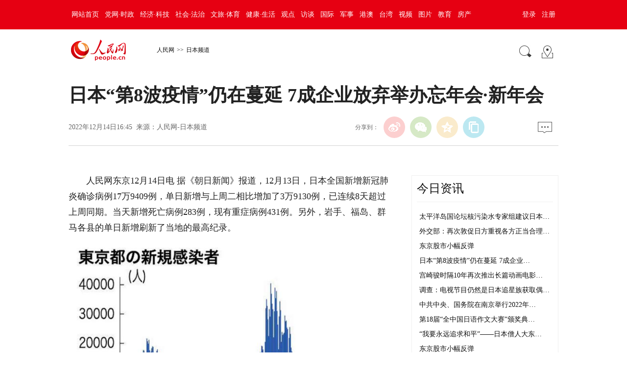

--- FILE ---
content_type: text/html
request_url: http://japan.people.com.cn/n1/2022/1214/c35421-32587219.html
body_size: 7575
content:
<!DOCTYPE html PUBLIC "-//W3C//DTD XHTML 1.0 Transitional//EN" "http://www.w3.org/TR/xhtml1/DTD/xhtml1-transitional.dtd">
<html xmlns="http://www.w3.org/1999/xhtml">
<head>
<meta http-equiv="content-type" content="text/html;charset=GB2312"/>
<meta http-equiv="Content-Language" content="utf-8" />
<meta content="all" name="robots" />
<title>日本“第8波疫情”仍在蔓延&nbsp;7成企业放弃举办忘年会·新年会--日本频道--人民网 </title>
<meta name="keywords" content="" />
<meta name="description" content="人民网东京12月14日电据《朝日新闻》报道，12月13日，日本全国新增新冠肺炎确诊病例17万9409例，单日新增与上周二相比增加了3万9130例，已连续8天超过上周同期。当天新增死亡病例283例，现有" />
<meta name="copyright" content="人民网版权所有" />
<meta name="filetype" content="0">
<meta name="publishedtype" content="1">
<meta name="pagetype" content="1">
<meta name="catalogs" content="35421">
<meta name="contentid" content="32587219">
<meta name="publishdate" content="2022-12-14">
<meta name="author" content="104506">
<meta name="editor" content="556">
<meta name="source" content="来源：人民网-日本频道 原创稿">
<meta name="sourcetype" content="105">
<meta name="renderer" content="webkit" />
<meta http-equiv="X-UA-Compatible" content="IE=edge,chrome=1" />
<meta name="viewport" content="width=device-width,initial-scale=1.0,minimum-scale=1.0,maximum-scale=1.0">
<!-- 调用样式表 -->
<link rel="stylesheet"  href="http://www.people.com.cn/img/2016wb/page2020.css" type="text/css" media="all"  charset="utf-8" />

<script type="text/javascript" src='http://tools.people.cn/libs/jquery/1.7.1/jquery-1.7.1.min.js'></script>
<script type="text/javascript" src='http://www.people.com.cn/img/2016wb/main.js' charset='utf-8'></script>

</head>
<body>
<!--top-->
<div class="top_nav clearfix">
   <div class="w1000_320 white pos_re_login">
      <div class="fl" id="rwb_nav"><style type="text/css">
.top_nav div a{ padding:0 6px 0 6px;}
</style>
<a href="http://www.people.com.cn/" target="_blank">网站首页</a><a href="http://cpc.people.com.cn/" target="_blank">党网·时政</a><a href="http://finance.people.com.cn/" target="_blank">经济·科技</a><a href="http://society.people.com.cn/" target="_blank">社会·法治</a><a href="http://ent.people.com.cn/" target="_blank">文旅·体育</a><a href="http://health.people.com.cn/" target="_blank">健康·生活</a><a href="http://opinion.people.com.cn/" target="_blank">观点</a><a href="http://fangtan.people.com.cn/" target="_blank">访谈</a><a href="http://world.people.com.cn/" target="_blank">国际</a><a href="http://military.people.com.cn/" target="_blank">军事</a><a href="http://hm.people.com.cn/" target="_blank">港澳</a><a href="http://tw.people.com.cn/" target="_blank">台湾</a><a href="http://v.people.cn/" target="_blank">视频</a><a href="http://pic.people.com.cn/" target="_blank">图片</a><a href="http://edu.people.com.cn/" target="_blank">教育</a><a href="http://house.people.com.cn/" target="_blank">房产</a></div>
      <div class="fr">
      	<div id="txz_dlq"><a id="login_button">登录</a><a href="http://sso.people.com.cn/u/reg?appCode=ENw9NE44" target="_blank">注册</a></div>
        <div id="txz_dlh" style="display:none;"><span id="loginMsg"></span> <a id="logout" target="_self">退出</a></div>
      </div>
      <div class="p_login" id="p_login">
            <div id="txz_dlq">
            <p>登录人民网通行证 &nbsp;&nbsp;&nbsp;<a href="http://sso.people.com.cn/u/reg?appCode=ENw9NE44" class="red">立即注册</a></p>
            <form name="loginForm" data-sso="loginForm" onssologin="loginSuccess()" onssoerror="alert(msg)">
            <p><input type="text" value="请输入用户名" onFocus="this.value='';this.style.color='#000';" onBlur="if(!value){value=defaultValue;this.style.color='#d0d0d0';}" name="username" data-suggest="off" /></p>
            <p><input type="password" value="" name="password"  /></p><span style="display:none;"><input type="checkbox" name="remember" checked="checked" value="1"/><label for="rememberMe">记住登录状态</label></span>
            <p><a href="http://sso.people.com.cn/u/findpwd/user">忘记密码？</a></p>
            <p class="tc"><input type="submit" name="" value="登录" class="people_button_sub"></p>
            </form>
            </div>
        </div>
   </div>
</div>
<script type="text/javascript" src="http://www.people.com.cn/img/2016wb/main_login.js" charset='utf-8'></script>
<!--top end-->
<!--banner-->
<!--banner end-->
<!--path-->
<div class="clearfix w1000_320 path path2 pos_re_search">
   <div class="fl">
   <span id="rwb_logo"><em><a href="http://www.people.com.cn" target="_blank"><img src="http://www.people.com.cn/img/2016wb/images/logo01.png" width="112" height="46" /></a></em><i><a href="http://www.people.com.cn" target="_blank"><img src="http://www.people.com.cn/img/2016wb/images/logo2.png" width="112" height="46" /></a></i></span>
   <span id="rwb_navpath"><a href="http://www.people.com.cn/" class="clink">人民网</a>&gt;&gt;<a href="http://japan.people.com.cn/" class="clink">日本频道</a></span>
   </div>
   <div class="fr"><img src="http://www.people.com.cn/img/2016wb/images/icon01.gif" width="29" height="29" id="search_button" /><span id="rwb_map"><a href="http://www.people.com.cn/GB/138812/index.html" target="_blank"><img src="http://www.people.com.cn/img/2016wb/images/icon02.gif" width="29" height="29" /></a></span></div>
   <div class="p_search" id="p_search">
            <form action="http://search.people.com.cn/cnpeople/peoplesearch.do" name="searchForm" method="post"  target="_blank">
            <p><input class="people_input" name="keyword" Id="keyword" value="请输入检索内容" onFocus="this.value='';this.style.color='#000';" onBlur="if(!value){value=defaultValue;this.style.color='#d0d0d0';}" type="text" /></p>
            <p class="tc"><input type="submit" name="" value="站内检索" class="people_button_sub"></p></form>
       </div>
</div>
<!--path end-->

<!--text_title-->
<div class="clearfix w1000_320 text_title">
	<h3 class="pre"></h3>
	<h1>日本“第8波疫情”仍在蔓延&nbsp;7成企业放弃举办忘年会·新年会</h1>
	<h4 class="sub"></h4>
    <p class="author"></p>
   <div class="box01">
      <div class="fl">2022年12月14日16:45&nbsp;&nbsp;来源：<a href="http://japan.people.com.cn/" target="_blank">人民网-日本频道</a></div>
      <div class="fr">
         <div class="fx">
         <div id="ops_share"></div>
		 <script src="http://www.people.com.cn/img/2016wb/share_qr2019dwb.min.js" charset="utf-8"></script>
         </div>
         <div class="message" id="rwb_bbstop"><a href="http://bbs1.people.com.cn/postLink.do?nid=32587219" target="_blank"><img src="http://www.people.com.cn/img/2016wb/images/icon04.jpg" width="29" height="23"></a>&nbsp;</div>
      </div>
   </div>
</div>
<!--text_title end-->
<!--text_con-->
<div class="clearfix w1000_320 text_con">
   <!--text left-->
   <div class="fl text_con_left">
      <div class="box_con" id="rwb_zw">
        <div class="box_pic"></div>
        <p style="text-indent: 2em;">
	人民网东京12月14日电 据《朝日新闻》报道，12月13日，日本全国新增新冠肺炎确诊病例17万9409例，单日新增与上周二相比增加了3万9130例，已连续8天超过上周同期。当天新增死亡病例283例，现有重症病例431例。另外，岩手、福岛、群马各县的单日新增刷新了当地的最高纪录。</p>
<p style="text-align: center;">
	<img alt="" desc="东京都近期的新增确诊病例数变化趋势图。（图片来源：《朝日新闻》）" src="/NMediaFile/2022/1214/MAIN202212141657000431074338638.jpg" width="640" height="352"  /></p>
<p class="desc" style="text-align: center;">
	<span style="color:#808080;">东京都近期的新增确诊病例数变化趋势图。（图片来源：《朝日新闻》）</span></p>
<p style="text-indent: 2em;">
	<strong>东京都的单日新增接近2万例 大阪再超1万例</strong></p>
<p style="text-indent: 2em;">
	东京都新增确诊病例1万9800例，单日新增与上周二相比增加了4299例，连续8天超过上周同期。截止至12月13日，东京都最近一周的日均新增确诊病例数为1万3739例，是前一周的116%。</p>
<p style="text-indent: 2em;">
	大阪府新增确诊病例1万679例，单日新增与上周二相比增加了2723例。截至目前，大阪府的累计确诊病例已达到237万47人，累计死亡病例达到6866例。</p>
<p style="text-indent: 2em;">
	<strong>7成企业决定不举办忘年会·新年会</strong></p>
<p style="text-indent: 2em;">
	东京商工调查公司13日发布的一项调查结果显示，表示今年将不举办忘年会·新年会的日本企业已上升至71.1%。这预示着在日本国内“第8波疫情”蔓延之际，人们对宴会聚餐的警惕感进一步加强。</p>
<p style="text-indent: 2em;">
	据悉，今年决定不举办忘年会·新年会的企业比例虽然比去年12月调查时（79.4%）略低，但却比今年10月调查时高9.7%。</p>
<p style="text-indent: 2em;">
	从各都道府县的情况来看，静冈县内表示今年将不举办忘年会·新年会的企业达到了85.0%，在各地中高居首位。紧随其后的是高知、山口、滋贺、青森等县。而冲绳的比例最低，仅有50.8%。东京都为69.0%。</p>
<p style="text-indent: 2em;">
	东京商工调查的相关负责人表示，虽然人们对新冠疫情的紧张感不及去年，但由于目前正处于“第8波疫情”之中，因此对举办宴会大多都采取了消极态度。</p>
<p style="text-indent: 2em;">
	东京商工调查公司的这次调查是于12月1日-8日期间在网上面向4766家企业开展的。</p>
<p style="text-indent: 2em;">
	<strong>日本上周新增确诊病例超过84万例</strong></p>
<p style="text-indent: 2em;">
	据日本时事通讯社报道，截止至12月12日上午10时，日本国内的新冠肺炎确诊病例已累计达到2609万2832例，最近一周的新增确诊病例达到84万7371例，与前一周相比增加了10万5573例。</p>
<p style="text-indent: 2em;">
	从各都道府县最近一周的新增确诊病例数来看，东京都达到9万216例、为最多，其次是神奈川县5万4166例、爱知县5万2622例、琦玉县4万7741例、大阪府4万6032例、北海道4万1027例。</p>
<p style="text-indent: 2em;">
	日本最近一周的新增死亡病例为1372例，累计死亡病例已达到5万1868例。（编译：陈建军）</p>
<div class="zdfy clearfix"></div><center><table border="0" align="center" width="40%"><tr></tr></table></center>
        <div class="box_pic"></div>
        <div class="edit clearfix">(责编：许文金、孙璐)</div>
      </div>
      <script type="text/javascript">
		picbig();//小图恢复原有宽度
		function picbig(){	
		if($(window).width() < 415){
			  if($(".sub").text().length == 0){
			  	$(".sub").css("padding-top","0px")
			  }
			  if($(".author").text().length == 0){
			  	$(".author").css("padding-top","0px")
			  }
			  $(".box_con p").each(function(index, element) {
				/*if ($(this).is(':has(img)')) {*/
				if ($(this).find('img').length > 0) {
					//console.log( $(".box_con p").index(this))
					$(".box_con p").eq($(".box_con p").index(this)).css("text-align","center");
				}
			  });
			  $(".box_con p img").each(function(index, element) {
				  var img = new Image();
				  img.src=$(this).attr("src");
				  $(this).load(function(){//图片加载完成
					 if(img.width < $(".text_con_left").width() && img.width > 0 ){						
						$(this).css("width","auto")
					  }
				  });				  
			  });  
		  }	
		}
	  </script>
      <!--left-banner-->
      
      <!--left-banner end-->
      <!--下载-->
      <div class="box_down clearfix">
        <div class="fl"><span id="rwb_khd"><a href="http://www.people.com.cn/GB/123231/365206/index.html" target="_blank"><img src="http://www.people.com.cn/img/2016wb/images/icon06.png" width="40" height="40" /><i>人民日报客户端下载</i></a></span><span id="rwb_sj"><a href="http://www.people.com.cn/GB/123231/365208/index.html" target="_blank"><img src="http://www.people.com.cn/img/2016wb/images/icon07.png" width="40" height="40" /><i>手机人民网</i></a></span><span id="rwb_sp"><a href="http://5g.people.cn/rmspdown/" target="_blank"><img src="http://www.people.com.cn/img/2016wb/images/icon08.png" width="40" height="40" /><i>人民视频客户端下载</i></a></span><span id="rwb_zy"><a href="http://www.people.cn/rmzy/download.html" target="_blank"><img src="/img/2016people/images/tubiao/zhiyun1.png" width="40" height="40"><i>人民智云客户端下载</i></a></span><span id="rwb_lyb"><a href="http://leaders.people.com.cn/GB/178291/407226/index.html" target="_blank"><img src="http://www.people.com.cn/img/2016people/images/tubiao/lybtb.png" width="40" height="40"><i>领导留言板客户端下载</i></a></span><span id="rwb_zz"><a href="http://coo.people.cn/" target="_blank"><img src="http://www.people.com.cn/img/2016wb/images/tubiao/zhizuo1.png" width="40" height="40"><i>人民智作</i></a></span></div>
        <div class="fr" id="rwb_bbsbot"><a href="http://bbs1.people.com.cn/postLink.do?nid=32587219" target="_blank"><img src="http://www.people.com.cn/img/2016wb/images/icon04.jpg" width="29" height="23"></a>&nbsp;</div>
      </div>
       <!--下载 end-->
       <!--推荐阅读 -->
       <div id="rwb_tjyd">
       
       </div>
       <!--推荐阅读 end-->
       <!--left-banner-->
       
       <!--left-banner end-->
       <!--相关新闻-->
       <div id="rwb_xgxw">
       <div class="clearfix box_news">
          <h2>相关新闻</h2>
          <ul><li><a href="http://japan.people.com.cn/n1/2022/1123/c35421-32572920.html" target="_blank">日本或再次迎来疫情高峰 单日新增确诊病例超过12万例</a></li><li><a href="http://world.people.com.cn/n1/2022/0801/c1002-32491003.html" target="_blank">印度出现首例猴痘死亡病例 西班牙报告第二例死亡病例</a></li><li><a href="http://japan.people.com.cn/n1/2022/0609/c35421-32442195.html" target="_blank">日本一季度死亡人数激增，有观点称和“疫情下医疗资源紧张”有关</a></li><li><a href="http://bj.people.com.cn/n2/2022/0519/c233088-35275432.html" target="_blank">5月18日北京新增50例本土确诊病例和5例本土无症状感染者</a></li><li><a href="http://japan.people.com.cn/n1/2022/0225/c35421-32359791.html" target="_blank">日本“第6波疫情”中的死亡病例数创新高 老年患者增加</a></li><li><a href="http://japan.people.com.cn/n1/2022/0223/c35421-32357934.html" target="_blank">第二名也不错！“日本第二名协会”正式成立</a></li><li><a href="http://world.people.com.cn/n1/2022/0216/c1002-32353096.html" target="_blank">日本累计新冠确诊病例超400万例 单日死亡创新高</a></li><li><a href="http://world.people.com.cn/n1/2022/0211/c1002-32349803.html" target="_blank">世卫组织：全球累计新冠确诊病例超4亿例</a></li></ul>
       </div>
       </div>
       <!--相关新闻 end-->
       <!--left-banner-->
       
       <!--left-banner end-->
        <!--精彩图集-->
       <div id="rwb_jctj">
       <div class="clearfix box_piclist">
          <h2>精彩图集</h2>
          <ul><li><a href="http://japan.people.com.cn/n1/2022/0926/c35421-32534397.html" target="_blank"><img src="/NMediaFile/2022/0929/MAIN202209290923520716482247480.jpg" width="214" height="143" border="0" alt="“2022年日中交流节”活动在东京举行"/></a><a href="http://japan.people.com.cn/n1/2022/0926/c35421-32534397.html" target="_blank">“2022年日中交流节”活动在东京举行</a></li>
<li><a href="http://japan.people.com.cn/n1/2022/0920/c35421-32530349.html" target="_blank"><img src="/NMediaFile/2022/0929/MAIN202209290927436369930753770.jpg" width="214" height="143" border="0" alt="“东京电玩展”时隔两年恢复线下举行"/></a><a href="http://japan.people.com.cn/n1/2022/0920/c35421-32530349.html" target="_blank">“东京电玩展”时隔两年恢复线下举行</a></li>
<li><a href="http://japan.people.com.cn/n1/2022/0920/c35421-32530305.html" target="_blank"><img src="/NMediaFile/2022/0929/MAIN202209290928498608015591422.jpg" width="214" height="143" border="0" alt="日本教授获得“搞笑诺贝尔奖”"/></a><a href="http://japan.people.com.cn/n1/2022/0920/c35421-32530305.html" target="_blank">日本教授获得“搞笑诺贝尔奖”</a></li>
<li><a href="http://japan.people.com.cn/n1/2022/0906/c35421-32520679.html" target="_blank"><img src="/NMediaFile/2022/0929/MAIN202209290933156544299089140.jpg" width="214" height="143" border="0" alt="“遇—王传峰的世界”画展开幕式"/></a><a href="http://japan.people.com.cn/n1/2022/0906/c35421-32520679.html" target="_blank">“遇—王传峰的世界”画展开幕式</a></li>
<li><a href="http://japan.people.com.cn/n1/2022/0822/c35421-32508604.html" target="_blank"><img src="/NMediaFile/2022/0929/MAIN202209290934330631558853173.jpg" width="214" height="143" border="0" alt="金泽市图书馆设立海洋主题绘本专区"/></a><a href="http://japan.people.com.cn/n1/2022/0822/c35421-32508604.html" target="_blank">金泽市图书馆设立海洋主题绘本专区</a></li>
<li><a href="http://japan.people.com.cn/n1/2022/0808/c35421-32497273.html" target="_blank"><img src="/NMediaFile/2022/0929/MAIN202209290935586983460746110.jpg" width="214" height="143" border="0" alt="名古屋“世界Cosplay峰会2022”"/></a><a href="http://japan.people.com.cn/n1/2022/0808/c35421-32497273.html" target="_blank">名古屋“世界Cosplay峰会2022”</a></li>
</ul>
       </div>
       </div>
       <!--精彩图集 end-->
   </div>
   <!--text left end-->
   <!--text right-->
   <div class="fr text_con_right">
      <!--banner-->
      
      <!--banner end-->
      <!--right热点推荐-->
      <div class="clearfix box_hot" id="rwb_rdtj" >
         <h2>今日资讯</h2>
         <ul>
            <li><a href='/n1/2022/1215/c35421-32587485.html' target="_blank">太平洋岛国论坛核污染水专家组建议日本…</a></li>
<li><a href='/n1/2022/1215/c35421-32587483.html' target="_blank">外交部：再次敦促日方重视各方正当合理…</a></li>
<li><a href='/n1/2022/1215/c35421-32587471.html' target="_blank">东京股市小幅反弹</a></li>
<li><a href='/n1/2022/1214/c35421-32587219.html' target="_blank">日本“第8波疫情”仍在蔓延 7成企业…</a></li>
<li><a href='/n1/2022/1214/c35421-32587218.html' target="_blank">宫崎骏时隔10年再次推出长篇动画电影…</a></li>
<li><a href='/n1/2022/1214/c35421-32587213.html' target="_blank">调查：电视节目仍然是日本追星族获取偶…</a></li>
<li><a href='/n1/2022/1214/c35421-32586837.html' target="_blank">中共中央、国务院在南京举行2022年…</a></li>
<li><a href='/n1/2022/1214/c35421-32586822.html' target="_blank">第18届“全中国日语作文大赛”颁奖典…</a></li>
<li><a href='/n1/2022/1214/c35421-32586815.html' target="_blank">“我要永远追求和平”——日本僧人大东…</a></li>
<li><a href='/n1/2022/1214/c35421-32586810.html' target="_blank">东京股市小幅反弹</a></li>


         </ul>
      </div>
      <!--right热点推荐 end-->
      <!--banner-->
      <!--banner end-->
      <!--right精彩推荐-->
      <div class="clearfix box_pic02" id="rwb_jctjr" >
         <h2>精彩推荐</h2>
         <ul class="clearfix">
            <li><a href="http://japan.people.com.cn/n1/2022/1011/c35421-32543231.html" target="_blank"><img src="/NMediaFile/2022/1014/MAIN202210141457156377812597198.jpg" width="130" height="90" border="0" alt="火球划过关东夜空"/></a><a href="http://japan.people.com.cn/n1/2022/1011/c35421-32543231.html" target="_blank">火球划过关东夜空</a></li>
<li><a href="http://japan.people.com.cn/n1/2022/1010/c35421-32542492.html" target="_blank"><img src="/NMediaFile/2022/1014/MAIN202210141458376090394238759.jpg" width="130" height="90" border="0" alt="日本出现新一轮乒乓热"/></a><a href="http://japan.people.com.cn/n1/2022/1010/c35421-32542492.html" target="_blank">日本出现新一轮乒乓热</a></li>
<li><a href="http://japan.people.com.cn/n1/2022/1008/c35421-32540958.html" target="_blank"><img src="/NMediaFile/2022/1014/MAIN202210141500209784530512632.jpg" width="130" height="90" border="0" alt="FE将增设东京站赛事"/></a><a href="http://japan.people.com.cn/n1/2022/1008/c35421-32540958.html" target="_blank">FE将增设东京站赛事</a></li>
<li><a href="http://japan.people.com.cn/n1/2022/0901/c35421-32517469.html" target="_blank"><img src="/NMediaFile/2022/1014/MAIN202210141503402782091996108.jpg" width="130" height="90" border="0" alt="吉卜力公园3个园区竣工"/></a><a href="http://japan.people.com.cn/n1/2022/0901/c35421-32517469.html" target="_blank">吉卜力公园3个园区竣工</a></li>

         </ul>
      </div>
      <!--right精彩推荐 end-->
      <!--right视频新闻-->
      <div class="clearfix box_pic03" id="rwb_sptj">
         <h2>视频新闻</h2>
         <ul class="clearfix">
            <li><a href="https://apiapp.people.cn/a/a/m/content_wap_319427.shtml" target="_blank"><img src="/NMediaFile/2020/1214/MAIN202012141422173013348917548.jpg" width="125" height="95" border="0" alt="80秒看雪中武汉"/></a><i></i><a href="https://apiapp.people.cn/a/a/m/content_wap_319427.shtml" target="_blank"><p class="white"><img src="/img/2016wb/images/tvicon.png" />80秒看雪中武汉</p></a></li>
<li><a href="https://apiapp.people.cn/a/a/m/content_wap_319432.shtml" target="_blank"><img src="/NMediaFile/2020/1214/MAIN202012141422180011629189054.jpg" width="125" height="95" border="0" alt="幼儿自主能力大赛"/></a><i></i><a href="https://apiapp.people.cn/a/a/m/content_wap_319432.shtml" target="_blank"><p class="white"><img src="/img/2016wb/images/tvicon.png" />幼儿自主能力大赛</p></a></li>
<li><a href="https://apiapp.people.cn/a/a/m/content_wap_318019.shtml" target="_blank"><img src="/NMediaFile/2020/1214/MAIN202012141422183533213195453.jpg" width="125" height="95" border="0" alt="黔江迎万亩雾凇"/></a><i></i><a href="https://apiapp.people.cn/a/a/m/content_wap_318019.shtml" target="_blank"><p class="white"><img src="/img/2016wb/images/tvicon.png" />黔江迎万亩雾凇</p></a></li>
<li><a href="https://apiapp.people.cn/a/a/m/content_wap_318654.shtml" target="_blank"><img src="/NMediaFile/2020/1214/MAIN202012141422176490240796835.jpg" width="125" height="95" border="0" alt="80岁奶奶学英语"/></a><i></i><a href="https://apiapp.people.cn/a/a/m/content_wap_318654.shtml" target="_blank"><p class="white"><img src="/img/2016wb/images/tvicon.png" />80岁奶奶学英语</p></a></li>

          </ul>
          <ol class="clearfix">
             <li><a href='http://v.people.cn/n1/2020/1209/c413792-31960779.html' target="_blank">2020奔跑瞬间盘点，哪个触动了你？</a></li>
<li><a href='http://v.people.cn/n1/2020/1209/c413792-31960783.html' target="_blank">8848.86米！致敬攀登高峰的中国人</a></li>
<li><a href='http://v.people.cn/n1/2020/1210/c201221-31962188.html' target="_blank">旅客心脏不适 乘务员跪地40分钟守护</a></li>

          </ol>
      </div>
      <!--right视频新闻  end-->
      <!--banner-->
      
      <!--banner end-->
      <!--right热点排行-->
      <div class="clearfix box_ol" id="rwb_rdph">
         <h2>热点排行</h2>
         <ol class="ph_list">
            <li><!--1--><a href="http://politics.people.com.cn/n1/2022/1214/c1001-32586602.html" target="_blank">牢牢把握高质量发展这个首要任务</a></li><li><!--2--><a href="http://politics.people.com.cn/n1/2022/1214/c1001-32586593.html" target="_blank">胡春华会见伊朗总统莱希</a></li><li><!--3--><a href="http://politics.people.com.cn/n1/2022/1214/c1001-32586625.html" title="向基层宣讲党的二十大精神（认真学习宣传贯彻党的二十大精神）" target="_blank">向基层宣讲党的二十大精神（认真学习宣传…</a></li><li><!--4--><a href="http://politics.people.com.cn/n1/2022/1214/c1001-32586603.html" target="_blank">中办国办印发《乡村振兴责任制实施办法》</a></li><li><!--5--><a href="http://politics.people.com.cn/n1/2022/1214/c1001-32586616.html" title="细化致微落实各项优化措施 确保疫情防控转段平稳有序" target="_blank">细化致微落实各项优化措施&nbsp;确保疫情防控…</a></li>
         </ol>
      </div>
      <!--right热点排行 end-->
      <!--banner-->
      
      <!--banner end-->
   </div>
   <!--text right end-->
</div>
<!--text_con end-->


<!--copyright-->
<div class="copyright clearfix w1000_320">
人 民 网 版 权 所 有 ，未 经 书 面 授 权 禁 止 使 用<br />
Copyright &copy; 1997-2022 by www.people.com.cn. all rights reserved
</div>


<!-- 微信分享 -->
<script src="http://www.people.com.cn/img/2016wb/jweixin-1.0.0.js" type="text/javascript"></script>
<script type="text/javascript">
var str="日本“第8波疫情”仍在蔓延&nbsp;7成企业放弃举办忘年会·新年会--日本频道--人民网 ";
var str1="日本“第8波疫情”仍在蔓延&nbsp;7成企业放弃举办忘年会·新年会";
str=str.replace(/&nbsp;/g," ")
str=str.replace(/&quot;/g,'"')
str=str.replace(/<br>/g,"")
str1=str1.replace("&nbsp;"," ")
str1=str1.replace(/&quot;/g,'"')
str1=str1.replace(/<br>/g,"")
var wxData = {
	"imgUrl": "http://www.people.com.cn/img/2016wb/images/logo_share.jpg", // 200x200
	"link": window.location.href,
	"desc": "" + str + "",
	"title": "" + str1 + ""
};
</script>
<script src="http://www.people.com.cn/img/2016wb/WeiXinData2020.js" type="text/javascript"></script>

<img src="http://counter.people.cn:8000/c.gif?id=32587219" width=0 height=0 style="display:none;">
<script src="http://tools.people.com.cn/css/2010tianrun/webdig_test.js" language="javascript" type="text/javascript" async></script>

<!--baidu cloud-->

<script src="http://log.people.cn/open/js/embedding-3.0.3-min.js" charset="utf-8"></script>
<script src="/img/2021maidian/embed-0.1.js" charset="utf-8"></script>
<!--2017统计代码文章-->
<!--2017统计代码-->
<script language="javascript">
var _paq = _paq || [];
window['_paq'] = _paq;
_paq.push(['appkey', 'UAR-000179_957']);
_paq.push(['cata', '69272']);
_paq.push(['attr', 'itemid='+32587219]);
_paq.push(['trackPV']);
(function() {
var pa = document.createElement('script'); pa.type = 'text/javascript'; pa.async = true;
pa.src = ('https:' == document.location.protocol ? 'https://' : 'http://') + 'js.people.cn/js/pa.js';
var s = document.getElementsByTagName('script')[0]; s.parentNode.insertBefore(pa, s);
})();
</script>
<script defer async type="text/javascript" src="http://tools.people.com.cn/wza/assist.js?sid=2716&pos=left&bar=0"></script>
</body>
</html>